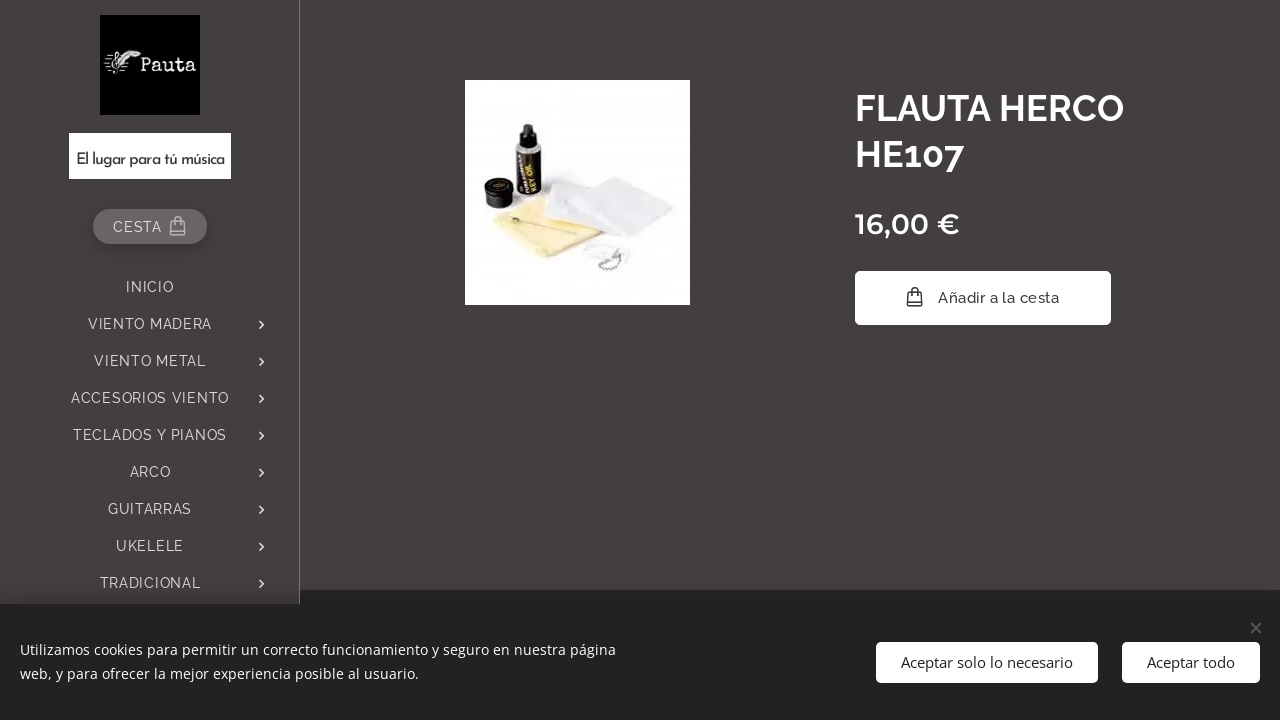

--- FILE ---
content_type: text/html; charset=UTF-8
request_url: https://www.pautamusica.com/p/flauta-herco-he107/
body_size: 21168
content:
<!DOCTYPE html>
<html class="no-js" prefix="og: https://ogp.me/ns#" lang="es">
<head><link rel="preconnect" href="https://duyn491kcolsw.cloudfront.net" crossorigin><link rel="preconnect" href="https://fonts.gstatic.com" crossorigin><meta charset="utf-8"><link rel="shortcut icon" href="https://3e706494ea.clvaw-cdnwnd.com/97e21866dced2716c87698d5b7da160c/200002928-c5ee4c5ee6/letra%20P.jpeg?ph=3e706494ea"><link rel="apple-touch-icon" href="https://3e706494ea.clvaw-cdnwnd.com/97e21866dced2716c87698d5b7da160c/200002928-c5ee4c5ee6/letra%20P.jpeg?ph=3e706494ea"><link rel="icon" href="https://3e706494ea.clvaw-cdnwnd.com/97e21866dced2716c87698d5b7da160c/200002928-c5ee4c5ee6/letra%20P.jpeg?ph=3e706494ea">
    <meta http-equiv="X-UA-Compatible" content="IE=edge">
    <title>FLAUTA HERCO HE107 :: Pautamusica Tienda de música</title>
    <meta name="viewport" content="width=device-width,initial-scale=1">
    <meta name="msapplication-tap-highlight" content="no">
    
    <link href="https://duyn491kcolsw.cloudfront.net/files/0r/0rk/0rklmm.css?ph=3e706494ea" media="print" rel="stylesheet">
    <link href="https://duyn491kcolsw.cloudfront.net/files/2e/2e5/2e5qgh.css?ph=3e706494ea" media="screen and (min-width:100000em)" rel="stylesheet" data-type="cq" disabled>
    <link rel="stylesheet" href="https://duyn491kcolsw.cloudfront.net/files/45/45b/45boco.css?ph=3e706494ea"><link rel="stylesheet" href="https://duyn491kcolsw.cloudfront.net/files/4e/4er/4ersdq.css?ph=3e706494ea" media="screen and (min-width:37.5em)"><link rel="stylesheet" href="https://duyn491kcolsw.cloudfront.net/files/2v/2vp/2vpyx8.css?ph=3e706494ea" data-wnd_color_scheme_file=""><link rel="stylesheet" href="https://duyn491kcolsw.cloudfront.net/files/34/34q/34qmjb.css?ph=3e706494ea" data-wnd_color_scheme_desktop_file="" media="screen and (min-width:37.5em)" disabled=""><link rel="stylesheet" href="https://duyn491kcolsw.cloudfront.net/files/3e/3e6/3e64vr.css?ph=3e706494ea" data-wnd_additive_color_file=""><link rel="stylesheet" href="https://duyn491kcolsw.cloudfront.net/files/1b/1b1/1b1pns.css?ph=3e706494ea" data-wnd_typography_file=""><link rel="stylesheet" href="https://duyn491kcolsw.cloudfront.net/files/3z/3zn/3zn0c1.css?ph=3e706494ea" data-wnd_typography_desktop_file="" media="screen and (min-width:37.5em)" disabled=""><script>(()=>{let e=!1;const t=()=>{if(!e&&window.innerWidth>=600){for(let e=0,t=document.querySelectorAll('head > link[href*="css"][media="screen and (min-width:37.5em)"]');e<t.length;e++)t[e].removeAttribute("disabled");e=!0}};t(),window.addEventListener("resize",t),"container"in document.documentElement.style||fetch(document.querySelector('head > link[data-type="cq"]').getAttribute("href")).then((e=>{e.text().then((e=>{const t=document.createElement("style");document.head.appendChild(t),t.appendChild(document.createTextNode(e)),import("https://duyn491kcolsw.cloudfront.net/client/js.polyfill/container-query-polyfill.modern.js").then((()=>{let e=setInterval((function(){document.body&&(document.body.classList.add("cq-polyfill-loaded"),clearInterval(e))}),100)}))}))}))})()</script>
<link rel="preload stylesheet" href="https://duyn491kcolsw.cloudfront.net/files/2m/2m8/2m8msc.css?ph=3e706494ea" as="style"><meta name="description" content=""><meta name="keywords" content=""><meta name="generator" content="Webnode 2"><meta name="apple-mobile-web-app-capable" content="no"><meta name="apple-mobile-web-app-status-bar-style" content="black"><meta name="format-detection" content="telephone=no"><meta name="google-site-verification" content="UlbqmblQAPrRrZWg7XNnv8IP4Nz
<script src="https://apps.elfsight.com/p/platform.js" defer></script>
<div class="elfsight-app-cbbcd3c8-bc95-44db-81b6-14dec429b0f7"></div>


<meta property="og:url" content="https://pautamusica.com/p/flauta-herco-he107/"><meta property="og:title" content="FLAUTA HERCO HE107 :: Pautamusica Tienda de música"><meta property="og:type" content="article"><meta property="og:site_name" content="Pautamusica Tienda de música"><meta property="og:image" content="https://3e706494ea.clvaw-cdnwnd.com/97e21866dced2716c87698d5b7da160c/200001353-54e4a54e4d/700/ESCOBILLA-15.jpg?ph=3e706494ea"><meta name="robots" content="index,follow"><link rel="canonical" href="https://www.pautamusica.com/p/flauta-herco-he107/"><script>window.checkAndChangeSvgColor=function(c){try{var a=document.getElementById(c);if(a){c=[["border","borderColor"],["outline","outlineColor"],["color","color"]];for(var h,b,d,f=[],e=0,m=c.length;e<m;e++)if(h=window.getComputedStyle(a)[c[e][1]].replace(/\s/g,"").match(/^rgb[a]?\(([0-9]{1,3}),([0-9]{1,3}),([0-9]{1,3})/i)){b="";for(var g=1;3>=g;g++)b+=("0"+parseInt(h[g],10).toString(16)).slice(-2);"0"===b.charAt(0)&&(d=parseInt(b.substr(0,2),16),d=Math.max(16,d),b=d.toString(16)+b.slice(-4));f.push(c[e][0]+"="+b)}if(f.length){var k=a.getAttribute("data-src"),l=k+(0>k.indexOf("?")?"?":"&")+f.join("&");a.src!=l&&(a.src=l,a.outerHTML=a.outerHTML)}}}catch(n){}};</script></head>
<body class="l wt-product ac-h ac-n l-sidebar l-d-none b-btn-r b-btn-s-l b-btn-dn b-btn-bw-1 img-d-n img-t-o img-h-z line-solid b-e-ds lbox-l c-s-n   wnd-fe   wnd-eshop"><noscript>
				<iframe
				 src="https://www.googletagmanager.com/ns.html?id=GTM-542MMSL"
				 height="0"
				 width="0"
				 style="display:none;visibility:hidden"
				 >
				 </iframe>
			</noscript>

<div class="wnd-page l-page cs-gray ac-cyan t-t-fs-s t-t-fw-m t-t-sp-n t-t-d-n t-s-fs-s t-s-fw-s t-s-sp-n t-s-d-n t-p-fs-s t-p-fw-m t-p-sp-n t-h-fs-s t-h-fw-s t-h-sp-n t-bq-fs-s t-bq-fw-s t-bq-sp-n t-bq-d-l t-btn-fw-l t-nav-fw-l t-pd-fw-s t-nav-tt-u">
    <div class="l-w t cf t-01">
        <div class="l-bg cf">
            <div class="s-bg-l">
                
                
            </div>
        </div>
        <header class="l-h cf">
            <div class="sw cf">
	<div class="sw-c cf"><section data-space="reset" class="s s-hn s-hn-sidebar wnd-mt-sidebar menu-default logo-sidebar sc-m wnd-background-solid  hm-hidden wnd-nav-border wnd-nav-sticky">
	<div class="s-w">
		<div class="s-o">
			<div class="s-bg">
                <div class="s-bg-l" style="background-color:#443F3F">
                    
                    
                </div>
			</div>
			<div class="h-w h-f wnd-fixed">
				<div class="s-i">
					<div class="n-l">
						<div class="s-c menu-nav">
							<div class="logo-block">
								<div class="b b-l logo logo-bg logo-wb brandon-grotesque wnd-logo-with-text wnd-iar-1-1 logo-32 b-ls-l" id="wnd_LogoBlock_696944" data-wnd_mvc_type="wnd.fe.LogoBlock">
	<div class="b-l-c logo-content">
		<a class="b-l-link logo-link" href="/home/">

			<div class="b-l-image logo-image">
				<div class="b-l-image-w logo-image-cell">
                    <picture><source type="image/webp" srcset="https://3e706494ea.clvaw-cdnwnd.com/97e21866dced2716c87698d5b7da160c/200002754-7d5247d527/450/1200%20jpg%20negro.webp?ph=3e706494ea 450w, https://3e706494ea.clvaw-cdnwnd.com/97e21866dced2716c87698d5b7da160c/200002754-7d5247d527/700/1200%20jpg%20negro.webp?ph=3e706494ea 500w, https://3e706494ea.clvaw-cdnwnd.com/97e21866dced2716c87698d5b7da160c/200002754-7d5247d527/1200%20jpg%20negro.webp?ph=3e706494ea 500w" sizes="(min-width: 600px) 450px, (min-width: 360px) calc(100vw * 0.8), 100vw" ><img src="https://3e706494ea.clvaw-cdnwnd.com/97e21866dced2716c87698d5b7da160c/200000142-871b7871b8/1200%20jpg%20negro.jpg?ph=3e706494ea" alt="" width="500" height="500" class="wnd-logo-img" ></picture>
				</div>
			</div>

			

			<div class="b-l-br logo-br"></div>

			<div class="b-l-text logo-text-wrapper">
				<div class="b-l-text-w logo-text">
					<span class="b-l-text-c logo-text-cell"><font class="wnd-font-size-50">El lugar para tú música</font></span>
				</div>
			</div>

		</a>
	</div>
</div>
							</div>

                            <div class="nav-wrapper">

                                <div class="cart-block">
                                    <div class="cart cf">
	<div class="cart-content">
		<a href="/cart/">
			<div class="cart-content-link">
				<div class="cart-text"><span>Cesta</span></div>
				<div class="cart-piece-count" data-count="0" data-wnd_cart_part="count">0</div>
				<div class="cart-piece-text" data-wnd_cart_part="text"></div>
				<div class="cart-price" data-wnd_cart_part="price">0,00 €</div>
			</div>
		</a>
	</div>
</div>
                                </div>

                                

                                <div id="menu-mobile">
                                    <a href="#" id="menu-submit"><span></span>Menú</a>
                                </div>

                                <div id="menu-block">
                                    <nav id="menu" data-type="vertical"><div class="menu-font menu-wrapper">
	<a href="#" class="menu-close" rel="nofollow" title="Close Menu"></a>
	<ul role="menubar" aria-label="Menú" class="level-1">
		<li role="none" class="wnd-homepage">
			<a class="menu-item" role="menuitem" href="/home/"><span class="menu-item-text">inicio</span></a>
			
		</li><li role="none" class="wnd-with-submenu">
			<a class="menu-item" role="menuitem" href="/viento-madera/"><span class="menu-item-text">VIENTO MADERA</span></a>
			<ul role="menubar" aria-label="Menú" class="level-2">
		<li role="none">
			<a class="menu-item" role="menuitem" href="/clarinete/"><span class="menu-item-text">CLARINETE</span></a>
			
		</li><li role="none">
			<a class="menu-item" role="menuitem" href="/flauta/"><span class="menu-item-text">FLAUTA</span></a>
			
		</li><li role="none">
			<a class="menu-item" role="menuitem" href="/flautin/"><span class="menu-item-text">FLAUTIN</span></a>
			
		</li><li role="none">
			<a class="menu-item" role="menuitem" href="/saxofon-alto/"><span class="menu-item-text">SAXOFON ALTO</span></a>
			
		</li><li role="none">
			<a class="menu-item" role="menuitem" href="/saxofon-tenor/"><span class="menu-item-text">SAXOFON TENOR</span></a>
			
		</li><li role="none">
			<a class="menu-item" role="menuitem" href="/saxofon-soprano/"><span class="menu-item-text">SAXOFON SOPRANO</span></a>
			
		</li>
	</ul>
		</li><li role="none" class="wnd-with-submenu">
			<a class="menu-item" role="menuitem" href="/prueba/"><span class="menu-item-text">VIENTO METAL</span></a>
			<ul role="menubar" aria-label="Menú" class="level-2">
		<li role="none">
			<a class="menu-item" role="menuitem" href="/corneta/"><span class="menu-item-text">CORNETA</span></a>
			
		</li><li role="none">
			<a class="menu-item" role="menuitem" href="/trombon/"><span class="menu-item-text">TROMBON</span></a>
			
		</li><li role="none">
			<a class="menu-item" role="menuitem" href="/trompeta/"><span class="menu-item-text">TROMPETA</span></a>
			
		</li>
	</ul>
		</li><li role="none" class="wnd-with-submenu">
			<a class="menu-item" role="menuitem" href="/accesorios-viento/"><span class="menu-item-text">ACCESORIOS VIENTO</span></a>
			<ul role="menubar" aria-label="Menú" class="level-2">
		<li role="none" class="wnd-with-submenu">
			<a class="menu-item" role="menuitem" href="/abrazaderas-boquilleros2/"><span class="menu-item-text">ABRAZAD.-BOQUILLERO</span></a>
			<ul role="menubar" aria-label="Menú" class="level-3">
		<li role="none">
			<a class="menu-item" role="menuitem" href="/abrazaderas-alto/"><span class="menu-item-text">ABRAZADER. ALTO</span></a>
			
		</li><li role="none">
			<a class="menu-item" role="menuitem" href="/abrazaderas-tenor/"><span class="menu-item-text">ABRAZADER. TENOR</span></a>
			
		</li><li role="none">
			<a class="menu-item" role="menuitem" href="/abrazaderas-soprano/"><span class="menu-item-text">ABRAZADER. SOPRANO</span></a>
			
		</li><li role="none">
			<a class="menu-item" role="menuitem" href="/abrazaderas-boquilleros5/"><span class="menu-item-text">ABRAZADER. BARITONO</span></a>
			
		</li><li role="none">
			<a class="menu-item" role="menuitem" href="/abrazaderas-clarinete/"><span class="menu-item-text">ABRAZADER. CLARINETE</span></a>
			
		</li><li role="none">
			<a class="menu-item" role="menuitem" href="/abrazaderas-requinto/"><span class="menu-item-text">ABRAZADER. REQUINTO</span></a>
			
		</li><li role="none">
			<a class="menu-item" role="menuitem" href="/abrazader-bajo/"><span class="menu-item-text">ABRAZADER. BAJO</span></a>
			
		</li>
	</ul>
		</li><li role="none">
			<a class="menu-item" role="menuitem" href="/aceites-y-grasas/"><span class="menu-item-text">ACEITES Y GRASAS</span></a>
			
		</li><li role="none">
			<a class="menu-item" role="menuitem" href="/apoyapulgar/"><span class="menu-item-text">APOYAPULGAR</span></a>
			
		</li><li role="none">
			<a class="menu-item" role="menuitem" href="/atriles/"><span class="menu-item-text">ATRILES</span></a>
			
		</li><li role="none">
			<a class="menu-item" role="menuitem" href="/barriletes/"><span class="menu-item-text">BARRILETES</span></a>
			
		</li><li role="none" class="wnd-with-submenu">
			<a class="menu-item" role="menuitem" href="/boquillas/"><span class="menu-item-text">BOQUILLAS</span></a>
			<ul role="menubar" aria-label="Menú" class="level-3">
		<li role="none">
			<a class="menu-item" role="menuitem" href="/boquillas-clarinete/"><span class="menu-item-text">BOQUILLAS CLARINETE</span></a>
			
		</li><li role="none">
			<a class="menu-item" role="menuitem" href="/boquillas-clarinete-bajo/"><span class="menu-item-text">CLARINETE BAJO</span></a>
			
		</li><li role="none">
			<a class="menu-item" role="menuitem" href="/boquillas-saxofon/"><span class="menu-item-text">BOQUILLAS ALTO</span></a>
			
		</li><li role="none">
			<a class="menu-item" role="menuitem" href="/boquillas-tenor/"><span class="menu-item-text">BOQUILLAS TENOR</span></a>
			
		</li><li role="none">
			<a class="menu-item" role="menuitem" href="/boquillas-soprano/"><span class="menu-item-text">BOQUILLA SOPRANO</span></a>
			
		</li><li role="none">
			<a class="menu-item" role="menuitem" href="/boquillas-trompeta/"><span class="menu-item-text">BOQUILLA TROMPETA</span></a>
			
		</li><li role="none">
			<a class="menu-item" role="menuitem" href="/boquillas-trompa/"><span class="menu-item-text">BOQUILLA TROMPA</span></a>
			
		</li>
	</ul>
		</li><li role="none">
			<a class="menu-item" role="menuitem" href="/campanas/"><span class="menu-item-text">CAMPANAS</span></a>
			
		</li><li role="none" class="wnd-with-submenu">
			<a class="menu-item" role="menuitem" href="/canas-saxo-alto/"><span class="menu-item-text">CAÑAS </span></a>
			<ul role="menubar" aria-label="Menú" class="level-3">
		<li role="none">
			<a class="menu-item" role="menuitem" href="/canas-saxo-alto2/"><span class="menu-item-text">CAÑAS SAXO ALTO</span></a>
			
		</li><li role="none">
			<a class="menu-item" role="menuitem" href="/canas-saxo-tenor/"><span class="menu-item-text">CAÑAS SAXO TENOR</span></a>
			
		</li><li role="none">
			<a class="menu-item" role="menuitem" href="/canas-saxo-baritono/"><span class="menu-item-text">CAÑAS SAXO BARITONO</span></a>
			
		</li><li role="none">
			<a class="menu-item" role="menuitem" href="/canas-clarinete/"><span class="menu-item-text">CAÑAS CLARINETE</span></a>
			
		</li><li role="none">
			<a class="menu-item" role="menuitem" href="/canas-requinto/"><span class="menu-item-text">CAÑAS REQUINTO</span></a>
			
		</li><li role="none">
			<a class="menu-item" role="menuitem" href="/canas-clarinete-bajo/"><span class="menu-item-text">CAÑAS CLAR. BAJO</span></a>
			
		</li>
	</ul>
		</li><li role="none">
			<a class="menu-item" role="menuitem" href="/compensadores/"><span class="menu-item-text">COMPENSADORES</span></a>
			
		</li><li role="none">
			<a class="menu-item" role="menuitem" href="/correas-y-arnes/"><span class="menu-item-text">CORREAS Y ARNES</span></a>
			
		</li><li role="none">
			<a class="menu-item" role="menuitem" href="/espirometros/"><span class="menu-item-text">ESPIROMETROS</span></a>
			
		</li><li role="none" class="wnd-with-submenu">
			<a class="menu-item" role="menuitem" href="/estuches-varios/"><span class="menu-item-text">ESTUCHES </span></a>
			<ul role="menubar" aria-label="Menú" class="level-3">
		<li role="none">
			<a class="menu-item" role="menuitem" href="/estuches-clarinete/"><span class="menu-item-text">ESTUCHES CLARINETE</span></a>
			
		</li><li role="none">
			<a class="menu-item" role="menuitem" href="/estuche-flauta/"><span class="menu-item-text">ESTUCHE FLAUTA</span></a>
			
		</li><li role="none">
			<a class="menu-item" role="menuitem" href="/estuches-saxofon/"><span class="menu-item-text">ESTUCHES SAXOFON</span></a>
			
		</li><li role="none">
			<a class="menu-item" role="menuitem" href="/estuches-trompa/"><span class="menu-item-text">ESTUCHES TROMPA</span></a>
			
		</li><li role="none">
			<a class="menu-item" role="menuitem" href="/estuche-trompeta/"><span class="menu-item-text">ESTUCHE TROMPETA</span></a>
			
		</li><li role="none">
			<a class="menu-item" role="menuitem" href="/estuche-trombon/"><span class="menu-item-text">ESTUCHE TROMBON</span></a>
			
		</li>
	</ul>
		</li><li role="none">
			<a class="menu-item" role="menuitem" href="/funda-boquillas/"><span class="menu-item-text">FUNDA BOQUILLAS</span></a>
			
		</li><li role="none">
			<a class="menu-item" role="menuitem" href="/guardacanas/"><span class="menu-item-text">GUARDACAÑAS</span></a>
			
		</li><li role="none" class="wnd-with-submenu">
			<a class="menu-item" role="menuitem" href="/limpiadores/"><span class="menu-item-text">LIMPIADORES</span></a>
			<ul role="menubar" aria-label="Menú" class="level-3">
		<li role="none">
			<a class="menu-item" role="menuitem" href="/panos-y-escobillas/"><span class="menu-item-text">PAÑOS Y ESCOBILLAS</span></a>
			
		</li><li role="none">
			<a class="menu-item" role="menuitem" href="/kit-limpieza/"><span class="menu-item-text">KIT LIMPIEZA</span></a>
			
		</li>
	</ul>
		</li><li role="none" class="wnd-with-submenu">
			<a class="menu-item" role="menuitem" href="/metronomos/"><span class="menu-item-text">METRONOMO-AFINADOR</span></a>
			<ul role="menubar" aria-label="Menú" class="level-3">
		<li role="none">
			<a class="menu-item" role="menuitem" href="/metronomo-afinador/"><span class="menu-item-text">AFINADORES</span></a>
			
		</li><li role="none">
			<a class="menu-item" role="menuitem" href="/metronomos2/"><span class="menu-item-text">METRONOMOS</span></a>
			
		</li><li role="none">
			<a class="menu-item" role="menuitem" href="/metron-afinador/"><span class="menu-item-text">METRON.-AFINADOR</span></a>
			
		</li>
	</ul>
		</li><li role="none">
			<a class="menu-item" role="menuitem" href="/soportes-viento/"><span class="menu-item-text">SOPORTES VIENTO</span></a>
			
		</li><li role="none" class="wnd-with-submenu">
			<a class="menu-item" role="menuitem" href="/sordinas/"><span class="menu-item-text">SORDINAS</span></a>
			<ul role="menubar" aria-label="Menú" class="level-3">
		<li role="none">
			<a class="menu-item" role="menuitem" href="/sordina-trompeta/"><span class="menu-item-text">SORDINA TROMPETA</span></a>
			
		</li><li role="none">
			<a class="menu-item" role="menuitem" href="/sordina-trombon/"><span class="menu-item-text">SORDINA TROMBON</span></a>
			
		</li>
	</ul>
		</li>
	</ul>
		</li><li role="none" class="wnd-with-submenu">
			<a class="menu-item" role="menuitem" href="/teclados2/"><span class="menu-item-text">TECLADOS Y PIANOS</span></a>
			<ul role="menubar" aria-label="Menú" class="level-2">
		<li role="none">
			<a class="menu-item" role="menuitem" href="/piano-digital/"><span class="menu-item-text">PIANO DIGITAL</span></a>
			
		</li><li role="none">
			<a class="menu-item" role="menuitem" href="/teclados/"><span class="menu-item-text">TECLADOS</span></a>
			
		</li><li role="none" class="wnd-with-submenu">
			<a class="menu-item" role="menuitem" href="/accesorios-piano/"><span class="menu-item-text">ACCESORIOS PIANO</span></a>
			<ul role="menubar" aria-label="Menú" class="level-3">
		<li role="none">
			<a class="menu-item" role="menuitem" href="/asientos/"><span class="menu-item-text">ASIENTOS</span></a>
			
		</li><li role="none">
			<a class="menu-item" role="menuitem" href="/pedales/"><span class="menu-item-text">PEDALES</span></a>
			
		</li><li role="none">
			<a class="menu-item" role="menuitem" href="/soportes-teclado/"><span class="menu-item-text">SOPORTES TECLADO</span></a>
			
		</li>
	</ul>
		</li>
	</ul>
		</li><li role="none" class="wnd-with-submenu">
			<a class="menu-item" role="menuitem" href="/trabajos/"><span class="menu-item-text">ARCO</span></a>
			<ul role="menubar" aria-label="Menú" class="level-2">
		<li role="none">
			<a class="menu-item" role="menuitem" href="/violin/"><span class="menu-item-text">VIOLIN</span></a>
			
		</li><li role="none">
			<a class="menu-item" role="menuitem" href="/viola2/"><span class="menu-item-text">VIOLA</span></a>
			
		</li><li role="none">
			<a class="menu-item" role="menuitem" href="/cello/"><span class="menu-item-text">CELLO</span></a>
			
		</li><li role="none" class="wnd-with-submenu">
			<a class="menu-item" role="menuitem" href="/accesorios-arco2/"><span class="menu-item-text">ACCESORIOS ARCO</span></a>
			<ul role="menubar" aria-label="Menú" class="level-3">
		<li role="none">
			<a class="menu-item" role="menuitem" href="/almohadillas/"><span class="menu-item-text">ALMOHADILLAS</span></a>
			
		</li><li role="none">
			<a class="menu-item" role="menuitem" href="/barbadas/"><span class="menu-item-text">BARBADAS</span></a>
			
		</li><li role="none" class="wnd-with-submenu">
			<a class="menu-item" role="menuitem" href="/cuerdas2/"><span class="menu-item-text">CUERDAS</span></a>
			<ul role="menubar" aria-label="Menú" class="level-3 level-max">
		<li role="none">
			<a class="menu-item" role="menuitem" href="/cuerdas-violin/"><span class="menu-item-text">CUERDAS VIOLIN</span></a>
			
		</li><li role="none">
			<a class="menu-item" role="menuitem" href="/cuerdas-viola/"><span class="menu-item-text">CUERDAS VIOLA</span></a>
			
		</li><li role="none">
			<a class="menu-item" role="menuitem" href="/cuerdas-cello/"><span class="menu-item-text">CUERDAS CELLO</span></a>
			
		</li>
	</ul>
		</li><li role="none">
			<a class="menu-item" role="menuitem" href="/resina/"><span class="menu-item-text">RESINA</span></a>
			
		</li><li role="none">
			<a class="menu-item" role="menuitem" href="/sordinas-cuerda/"><span class="menu-item-text">SORDINAS CUERDA</span></a>
			
		</li>
	</ul>
		</li>
	</ul>
		</li><li role="none" class="wnd-with-submenu">
			<a class="menu-item" role="menuitem" href="/guitarra/"><span class="menu-item-text">GUITARRAS</span></a>
			<ul role="menubar" aria-label="Menú" class="level-2">
		<li role="none">
			<a class="menu-item" role="menuitem" href="/guitarra-clasica/"><span class="menu-item-text">GUITARRA CLASICA</span></a>
			
		</li><li role="none">
			<a class="menu-item" role="menuitem" href="/gutarra-acustica/"><span class="menu-item-text">GUITARRA ACUSTICA</span></a>
			
		</li><li role="none">
			<a class="menu-item" role="menuitem" href="/guitarra-electrica/"><span class="menu-item-text">GUITARRA ELECTRICA</span></a>
			
		</li><li role="none" class="wnd-with-submenu">
			<a class="menu-item" role="menuitem" href="/accesorios-guitarra2/"><span class="menu-item-text">ACCESORIOS GUITARRA</span></a>
			<ul role="menubar" aria-label="Menú" class="level-3">
		<li role="none">
			<a class="menu-item" role="menuitem" href="/amplificadores/"><span class="menu-item-text">AMPLIFICADORES</span></a>
			
		</li><li role="none">
			<a class="menu-item" role="menuitem" href="/correas2/"><span class="menu-item-text">CORREAS</span></a>
			
		</li><li role="none">
			<a class="menu-item" role="menuitem" href="/cuerdas-guitarra/"><span class="menu-item-text">CUERDAS GUITARRA</span></a>
			
		</li><li role="none">
			<a class="menu-item" role="menuitem" href="/fundas-guitarra/"><span class="menu-item-text">FUNDAS GUITARRA</span></a>
			
		</li><li role="none">
			<a class="menu-item" role="menuitem" href="/guitarra-varios/"><span class="menu-item-text">GUITARRA VARIOS</span></a>
			
		</li>
	</ul>
		</li>
	</ul>
		</li><li role="none" class="wnd-with-submenu">
			<a class="menu-item" role="menuitem" href="/soprano/"><span class="menu-item-text">UKELELE</span></a>
			<ul role="menubar" aria-label="Menú" class="level-2">
		<li role="none">
			<a class="menu-item" role="menuitem" href="/soprano2/"><span class="menu-item-text">SOPRANO</span></a>
			
		</li><li role="none">
			<a class="menu-item" role="menuitem" href="/concierto/"><span class="menu-item-text">CONCIERTO</span></a>
			
		</li><li role="none">
			<a class="menu-item" role="menuitem" href="/tenor/"><span class="menu-item-text">TENOR</span></a>
			
		</li>
	</ul>
		</li><li role="none" class="wnd-with-submenu">
			<a class="menu-item" role="menuitem" href="/tradicional2/"><span class="menu-item-text">TRADICIONAL</span></a>
			<ul role="menubar" aria-label="Menú" class="level-2">
		<li role="none">
			<a class="menu-item" role="menuitem" href="/panderetas/"><span class="menu-item-text">PANDERETAS</span></a>
			
		</li><li role="none">
			<a class="menu-item" role="menuitem" href="/funda-pandereta/"><span class="menu-item-text">FUNDA PANDERETA</span></a>
			
		</li><li role="none">
			<a class="menu-item" role="menuitem" href="/tamboril/"><span class="menu-item-text">TAMBORIL</span></a>
			
		</li><li role="none">
			<a class="menu-item" role="menuitem" href="/accesorios-tradic/"><span class="menu-item-text">ACCESORIOS TRADIC.</span></a>
			
		</li>
	</ul>
		</li><li role="none">
			<a class="menu-item" role="menuitem" href="/escolar-orff/"><span class="menu-item-text">ESCOLAR-ORFF</span></a>
			
		</li><li role="none" class="wnd-with-submenu">
			<a class="menu-item" role="menuitem" href="/baterias/"><span class="menu-item-text">BATERIAS</span></a>
			<ul role="menubar" aria-label="Menú" class="level-2">
		<li role="none">
			<a class="menu-item" role="menuitem" href="/baterias-acusticas/"><span class="menu-item-text">BATERIAS ACUSTICAS</span></a>
			
		</li><li role="none">
			<a class="menu-item" role="menuitem" href="/baterias-electronicas/"><span class="menu-item-text">BATERIAS ELECTRONICAS</span></a>
			
		</li>
	</ul>
		</li><li role="none">
			<a class="menu-item" role="menuitem" href="/contacto/"><span class="menu-item-text">Contacto y Horario</span></a>
			
		</li>
	</ul>
	<span class="more-text">Más</span>
</div></nav>
                                    <div class="scrollup"></div>
                                    <div class="scrolldown"></div>
                                </div>

                            </div>
						</div>
					</div>
				</div>
			</div>
		</div>
	</div>
</section></div>
</div>
        </header>
        <main class="l-m cf">
            <div class="sw cf">
	<div class="sw-c cf"><section class="s s-hm s-hm-hidden wnd-h-hidden cf sc-w"></section><section data-space="true" class="s s-ed cf sc-m wnd-background-solid  wnd-w-narrow wnd-s-normal wnd-h-auto">
	<div class="s-w cf">
		<div class="s-o s-fs cf">
			<div class="s-bg cf">
                <div class="s-bg-l" style="background-color:#443F3F">
                    
                    
                </div>
			</div>
			<div class="s-c s-fs cf">
				<div class="b-e b-e-d b b-s cf" data-wnd_product_item="200001598" data-wnd_product_data="{&quot;id&quot;:200001598,&quot;name&quot;:&quot;FLAUTA HERCO HE107&quot;,&quot;image&quot;:[&quot;https:\/\/3e706494ea.clvaw-cdnwnd.com\/97e21866dced2716c87698d5b7da160c\/200001353-54e4a54e4d\/450\/ESCOBILLA-15.jpg?ph=3e706494ea&quot;,&quot;https:\/\/3e706494ea.clvaw-cdnwnd.com\/97e21866dced2716c87698d5b7da160c\/200001353-54e4a54e4d\/ESCOBILLA-15.jpg?ph=3e706494ea&quot;],&quot;detail_url&quot;:&quot;\/p\/flauta-herco-he107\/&quot;,&quot;category&quot;:&quot;KIT LIMPIEZA&quot;,&quot;list_position&quot;:0,&quot;price&quot;:16,&quot;comparative_price&quot;:0,&quot;out_of_stock&quot;:false,&quot;availability&quot;:&quot;DO_NOT_SHOW&quot;,&quot;variants&quot;:[],&quot;variants_active&quot;:false}" data-wnd-price-info-template="&lt;span class=&quot;prd-price-info&quot;&gt;&lt;span class=&quot;prd-price-info-c&quot;&gt;{value}&lt;/span&gt;&lt;/span&gt;">
    <form class="cf" action="" method="post" data-wnd_sys_form="add-to-cart">

        <div class="b-e-d-head b-e-d-right">
            <h1 class="b-e-d-title cf"><span class="prd-title">
	<span class="prd-title-c">FLAUTA HERCO HE107</span>
</span></h1>
        </div>

        <div class="b-e-d-ribbons cf">
            <span class="prd-label prd-out-of-stock">
	<span class="prd-label-c prd-out-of-stock-c"></span>
</span>
            <span class="prd-label">
	<span class="prd-label-c">EN STOCK</span>
</span>
        </div>

        <div class="b-e-d-gal b-e-d-left">
            <div class="prd-gal cf" id="wnd_ProductGalleryBlock_627106918" data-slideshow="false">
	<div class="prd-gal-c cf">
		<ul class="prd-gal-list cf">
			<li class="prd-gal-photo wnd-orientation-square">
				<a class="prd-gal-link litebox" data-litebox-group="gallery" data-litebox-text="" href="https://3e706494ea.clvaw-cdnwnd.com/97e21866dced2716c87698d5b7da160c/200001353-54e4a54e4d/ESCOBILLA-15.jpg?ph=3e706494ea" width="225" height="225">
					<div class="prd-gal-img cf">
						<div class="prd-gal-img-pos">
                            <picture><source type="image/webp" srcset="https://3e706494ea.clvaw-cdnwnd.com/97e21866dced2716c87698d5b7da160c/200002049-d8f22d8f25/450/ESCOBILLA-15.webp?ph=3e706494ea 225w, https://3e706494ea.clvaw-cdnwnd.com/97e21866dced2716c87698d5b7da160c/200002049-d8f22d8f25/700/ESCOBILLA-15.webp?ph=3e706494ea 225w, https://3e706494ea.clvaw-cdnwnd.com/97e21866dced2716c87698d5b7da160c/200002049-d8f22d8f25/ESCOBILLA-15.webp?ph=3e706494ea 225w" sizes="(min-width: 768px) 60vw, 100vw" ><img src="https://3e706494ea.clvaw-cdnwnd.com/97e21866dced2716c87698d5b7da160c/200001353-54e4a54e4d/ESCOBILLA-15.jpg?ph=3e706494ea" alt="" width="225" height="225" loading="lazy" ></picture>
						</div>
					</div>
					<div class="prd-gal-title cf"><span></span></div>
				</a>
			</li>
		</ul>
	</div>

	<div class="prd-gal-nav dots cf">
		<div class="prd-gal-nav-arrow-prev prd-gal-nav-arrow">
			<div class="prd-gal-nav-arrow-submit"></div>
		</div>

		<div class="prd-gal-nav-c dots-content cf"></div>

		<div class="prd-gal-nav-arrow-next prd-gal-nav-arrow">
			<div class="prd-gal-nav-arrow-submit"></div>
		</div>
	</div>

	
</div>
        </div>

        <div class="b-e-d-c b-e-d-right">
            <div class="b-text text prd-text">
	<div class="prd-text-c"></div>
</div>
            
            <div class="b-e-d-price cf">
                <span class="prd-price">
	<span class="prd-price-pref-text wnd-product-prefix-text"></span><span class="prd-price-pref"></span><span class="prd-price-c wnd-product-price">16,00</span><span class="prd-price-suf">&nbsp;€</span><span class="prd-price-suf-text wnd-product-suffix-text"></span>
</span>
                <span class="prd-price prd-price-com wnd-product-comparative-price-area wnd-empty" style="display:none">
	<span class="prd-price-pref"></span><span class="prd-price-c wnd-product-comparative-price-content">0,00</span><span class="prd-price-suf">&nbsp;€</span>
</span>
            </div>
            <div class="b-e-d-price b-e-d-price-info" data-wnd-identifier="wnd-price-info-container">
                
                
                
                
                
            </div>
            <div class="b-e-d-stock b-e-d-stock-info" data-wnd-identifier="wnd-stock-info-container">
                <span class="prd-stock-info" data-wnd-identifier="wnd-stock-info">
    <span class="wt-bold"></span>
</span>
            </div>

            <div class="b-e-d-submit cf">
                <div class="prd-crt b-btn b-btn-3 b-btn-atc b-btn-i-left b-btn-i-atc wnd-fixed cf">
                    <button class="b-btn-l b-btn-fixed" type="submit" name="send" value="wnd_ProductDetailFormBlock_628481431" disabled data-wnd_add_to_cart_button>
                        <span class="b-btn-t">Añadir a la cesta</span>
                        <span class="b-btn-a-l">
							<span class="loader"></span>
						</span>
                        <span class="b-btn-a-a">
							<span class="checked"></span>
							Añadido a la cesta
						</span>
                        <span class="b-btn-ofs">Agotado</span>
                    </button>
                </div>
            </div>
        </div>

        <input type="hidden" name="id" value="200001598">

    </form>
</div>
				<div class="ez cf wnd-no-cols">
	<div class="ez-c"></div>
</div>
			</div>
		</div>
	</div>
</section></div>
</div>
        </main>
        <footer class="l-f cf">
            <div class="sw cf">
	<div class="sw-c cf"><section data-wn-border-element="s-f-border" class="s s-f s-f-basic s-f-simple sc-w   wnd-w-narrow wnd-s-normal">
	<div class="s-w">
		<div class="s-o">
			<div class="s-bg">
                <div class="s-bg-l">
                    
                    
                </div>
			</div>
			<div class="s-c s-f-l-w s-f-border">
				<div class="s-f-l b-s b-s-t0 b-s-b0">
					<div class="s-f-l-c s-f-l-c-first">
						<div class="s-f-cr"><span class="it b link">
	<span class="it-c"><p>P<a href="/politica-de-privacidad/" target="">olítica de Privacidad</a><br></p></span>
</span></div>
						<div class="s-f-sf">
                            <span class="sf b">
<span class="sf-content sf-c link"><p><a href="/aviso-legal/" target="">Aviso Legal</a><br></p></span>
</span>
                            <span class="sf-cbr link">
    <a href="#" rel="nofollow">Cookies</a>
</span>
                            
                            
                            
                        </div>
					</div>
					<div class="s-f-l-c s-f-l-c-last">
						<div class="s-f-lang lang-select cf">
	
</div>
					</div>
                    <div class="s-f-l-c s-f-l-c-currency">
                        <div class="s-f-ccy ccy-select cf">
	
</div>
                    </div>
				</div>
			</div>
		</div>
	</div>
</section></div>
</div>
        </footer>
    </div>
    
</div>
<section class="cb cb-dark" id="cookiebar" style="display:none;" id="cookiebar" style="display:none;">
	<div class="cb-bar cb-scrollable">
		<div class="cb-bar-c">
			<div class="cb-bar-text">Utilizamos cookies para permitir un correcto funcionamiento y seguro en nuestra página web, y para ofrecer la mejor experiencia posible al usuario.</div>
			<div class="cb-bar-buttons">
				<button class="cb-button cb-close-basic" data-action="accept-necessary">
					<span class="cb-button-content">Aceptar solo lo necesario</span>
				</button>
				<button class="cb-button cb-close-basic" data-action="accept-all">
					<span class="cb-button-content">Aceptar todo</span>
				</button>
				
			</div>
		</div>
        <div class="cb-close cb-close-basic" data-action="accept-necessary"></div>
	</div>

	<div class="cb-popup cb-light close">
		<div class="cb-popup-c">
			<div class="cb-popup-head">
				<h3 class="cb-popup-title">Configuración avanzada</h3>
				<p class="cb-popup-text">Puedes personalizar tus preferencias de cookies aquí. Habilita o deshabilita las siguientes categorías y guarda tu selección.</p>
			</div>
			<div class="cb-popup-options cb-scrollable">
				<div class="cb-option">
					<input class="cb-option-input" type="checkbox" id="necessary" name="necessary" readonly="readonly" disabled="disabled" checked="checked">
                    <div class="cb-option-checkbox"></div>
                    <label class="cb-option-label" for="necessary">Cookies esenciales</label>
					<div class="cb-option-text"></div>
				</div>
			</div>
			<div class="cb-popup-footer">
				<button class="cb-button cb-save-popup" data-action="advanced-save">
					<span class="cb-button-content">Guardar</span>
				</button>
			</div>
			<div class="cb-close cb-close-popup" data-action="close"></div>
		</div>
	</div>
</section>

<script src="https://duyn491kcolsw.cloudfront.net/files/3n/3no/3nov38.js?ph=3e706494ea" crossorigin="anonymous" type="module"></script><script>document.querySelector(".wnd-fe")&&[...document.querySelectorAll(".c")].forEach((e=>{const t=e.querySelector(".b-text:only-child");t&&""===t.querySelector(".b-text-c").innerText&&e.classList.add("column-empty")}))</script>


<script src="https://duyn491kcolsw.cloudfront.net/client.fe/js.compiled/lang.es.2056.js?ph=3e706494ea" crossorigin="anonymous"></script><script src="https://duyn491kcolsw.cloudfront.net/client.fe/js.compiled/compiled.multi.2-2169.js?ph=3e706494ea" crossorigin="anonymous"></script><script>var wnd = wnd || {};wnd.$data = {"image_content_items":{"wnd_ThumbnailBlock_926532":{"id":"wnd_ThumbnailBlock_926532","type":"wnd.pc.ThumbnailBlock"},"wnd_HeaderSection_header_main_1174570":{"id":"wnd_HeaderSection_header_main_1174570","type":"wnd.pc.HeaderSection"},"wnd_ImageBlock_3502526":{"id":"wnd_ImageBlock_3502526","type":"wnd.pc.ImageBlock"},"wnd_Section_eshop_product_detail_499564981":{"id":"wnd_Section_eshop_product_detail_499564981","type":"wnd.pc.Section"},"wnd_ProductGalleryBlock_627106918":{"id":"wnd_ProductGalleryBlock_627106918","type":"wnd.pc.ProductGalleryBlock"},"wnd_ProductPhotoImageBlock_385595760":{"id":"wnd_ProductPhotoImageBlock_385595760","type":"wnd.pc.ProductPhotoImageBlock"},"wnd_LogoBlock_696944":{"id":"wnd_LogoBlock_696944","type":"wnd.pc.LogoBlock"},"wnd_FooterSection_footer_770377":{"id":"wnd_FooterSection_footer_770377","type":"wnd.pc.FooterSection"}},"svg_content_items":{"wnd_ImageBlock_3502526":{"id":"wnd_ImageBlock_3502526","type":"wnd.pc.ImageBlock"},"wnd_LogoBlock_696944":{"id":"wnd_LogoBlock_696944","type":"wnd.pc.LogoBlock"}},"content_items":[],"eshopSettings":{"ESHOP_SETTINGS_DISPLAY_PRICE_WITHOUT_VAT":false,"ESHOP_SETTINGS_DISPLAY_ADDITIONAL_VAT":false,"ESHOP_SETTINGS_DISPLAY_SHIPPING_COST":false},"project_info":{"isMultilanguage":false,"isMulticurrency":false,"eshop_tax_enabled":"1","country_code":"es","contact_state":null,"eshop_tax_type":"VAT","eshop_discounts":false,"graphQLURL":"https:\/\/pautamusica.com\/servers\/graphql\/","iubendaSettings":{"cookieBarCode":"","cookiePolicyCode":"","privacyPolicyCode":"","termsAndConditionsCode":""}}};</script><script>wnd.$system = {"fileSystemType":"aws_s3","localFilesPath":"https:\/\/www.pautamusica.com\/_files\/","awsS3FilesPath":"https:\/\/3e706494ea.clvaw-cdnwnd.com\/97e21866dced2716c87698d5b7da160c\/","staticFiles":"https:\/\/duyn491kcolsw.cloudfront.net\/files","isCms":false,"staticCDNServers":["https:\/\/duyn491kcolsw.cloudfront.net\/"],"fileUploadAllowExtension":["jpg","jpeg","jfif","png","gif","bmp","ico","svg","webp","tiff","pdf","doc","docx","ppt","pptx","pps","ppsx","odt","xls","xlsx","txt","rtf","mp3","wma","wav","ogg","amr","flac","m4a","3gp","avi","wmv","mov","mpg","mkv","mp4","mpeg","m4v","swf","gpx","stl","csv","xml","txt","dxf","dwg","iges","igs","step","stp"],"maxUserFormFileLimit":4194304,"frontendLanguage":"es","backendLanguage":"es","frontendLanguageId":"1","page":{"id":50000003,"identifier":"p","template":{"id":200000555,"styles":{"background":{"default":null},"additiveColor":"ac-cyan","scheme":"cs-gray","acHeadings":true,"acOthers":false,"acIcons":false,"lineStyle":"line-solid","imageTitle":"img-t-o","imageHover":"img-h-z","imageStyle":"img-d-n","buttonDecoration":"b-btn-dn","buttonStyle":"b-btn-r","buttonSize":"b-btn-s-l","buttonBorders":"b-btn-bw-1","lightboxStyle":"lbox-l","eshopGridItemStyle":"b-e-ds","eshopGridItemAlign":"b-e-l","columnSpaces":"c-s-n","typography":"t-01_new","acSubheadings":false,"formStyle":"default","menuStyle":"menu-default","menuType":"","layoutType":"l-sidebar","layoutDecoration":"l-d-none","acMenu":true,"sectionWidth":"wnd-w-narrow","sectionSpace":"wnd-s-normal","typoTitleSizes":"t-t-fs-s","typoTitleWeights":"t-t-fw-m","typoTitleSpacings":"t-t-sp-n","typoTitleDecorations":"t-t-d-n","typoHeadingSizes":"t-h-fs-s","typoHeadingWeights":"t-h-fw-s","typoHeadingSpacings":"t-h-sp-n","typoSubtitleSizes":"t-s-fs-s","typoSubtitleWeights":"t-s-fw-s","typoSubtitleSpacings":"t-s-sp-n","typoSubtitleDecorations":"t-s-d-n","typoParagraphSizes":"t-p-fs-s","typoParagraphWeights":"t-p-fw-m","typoParagraphSpacings":"t-p-sp-n","typoBlockquoteSizes":"t-bq-fs-s","typoBlockquoteWeights":"t-bq-fw-s","typoBlockquoteSpacings":"t-bq-sp-n","typoBlockquoteDecorations":"t-bq-d-l","buttonWeight":"t-btn-fw-l","menuWeight":"t-nav-fw-l","productWeight":"t-pd-fw-s","menuTextTransform":"t-nav-tt-u"}},"layout":"product_detail","name":"FLAUTA HERCO HE107","html_title":"","language":"es","langId":1,"isHomepage":false,"meta_description":"","meta_keywords":"","header_code":null,"footer_code":null,"styles":null,"countFormsEntries":[]},"listingsPrefix":"\/l\/","productPrefix":"\/p\/","cartPrefix":"\/cart\/","checkoutPrefix":"\/checkout\/","searchPrefix":"\/search\/","isCheckout":false,"isEshop":true,"hasBlog":false,"isProductDetail":true,"isListingDetail":false,"listing_page":[],"hasEshopAnalytics":false,"gTagId":null,"gAdsId":null,"format":{"be":{"DATE_TIME":{"mask":"%d.%m.%Y %H:%M","regexp":"^(((0?[1-9]|[1,2][0-9]|3[0,1])\\.(0?[1-9]|1[0-2])\\.[0-9]{1,4})(( [0-1][0-9]| 2[0-3]):[0-5][0-9])?|(([0-9]{4}(0[1-9]|1[0-2])(0[1-9]|[1,2][0-9]|3[0,1])(0[0-9]|1[0-9]|2[0-3])[0-5][0-9][0-5][0-9])))?$"},"DATE":{"mask":"%d.%m.%Y","regexp":"^((0?[1-9]|[1,2][0-9]|3[0,1])\\.(0?[1-9]|1[0-2])\\.[0-9]{1,4})$"},"CURRENCY":{"mask":{"point":",","thousands":".","decimals":2,"mask":"%s","zerofill":true}}},"fe":{"DATE_TIME":{"mask":"%d.%m.%Y %H:%M","regexp":"^(((0?[1-9]|[1,2][0-9]|3[0,1])\\.(0?[1-9]|1[0-2])\\.[0-9]{1,4})(( [0-1][0-9]| 2[0-3]):[0-5][0-9])?|(([0-9]{4}(0[1-9]|1[0-2])(0[1-9]|[1,2][0-9]|3[0,1])(0[0-9]|1[0-9]|2[0-3])[0-5][0-9][0-5][0-9])))?$"},"DATE":{"mask":"%d.%m.%Y","regexp":"^((0?[1-9]|[1,2][0-9]|3[0,1])\\.(0?[1-9]|1[0-2])\\.[0-9]{1,4})$"},"CURRENCY":{"mask":{"point":",","thousands":".","decimals":2,"mask":"%s","zerofill":true}}}},"e_product":{"id":200022046,"workingId":200001598,"name":"FLAUTA HERCO HE107","identifier":"flauta-herco-he107","meta_description":"","meta_keywords":"","html_title":"","styles":null,"content_items":{"wnd_PerexBlock_883384":{"type":"wnd.pc.PerexBlock","id":"wnd_PerexBlock_883384","context":"page","text":""},"wnd_ThumbnailBlock_926532":{"type":"wnd.pc.ThumbnailBlock","id":"wnd_ThumbnailBlock_926532","context":"page","style":{"background":{"default":{"default":"wnd-background-image"}},"backgroundSettings":{"default":{"default":{"id":200001353,"src":"200001353-54e4a54e4d\/ESCOBILLA-15.jpg","dataType":"filesystem_files","width":225,"height":225,"mediaType":"myImages","mime":"image\/jpeg","filesystemType":"local","alternatives":{"image\/webp":{"id":200002049,"src":"200002049-d8f22d8f25\/ESCOBILLA-15.webp","dataType":"filesystem_files","width":"225","height":"225","mime":"image\/webp"}}}}}}},"wnd_SectionWrapper_536338":{"type":"wnd.pc.SectionWrapper","id":"wnd_SectionWrapper_536338","context":"page","content":["wnd_HeaderSection_header_main_1174570","wnd_Section_eshop_product_detail_499564981"]},"wnd_HeaderSection_header_main_1174570":{"type":"wnd.pc.HeaderSection","contentIdentifier":"header_main","id":"wnd_HeaderSection_header_main_1174570","context":"page","content":{"default":[],"editzone":["wnd_EditZone_239457419"],"no_claim":[],"one_claim":["wnd_StyledInlineTextBlock_666504542"],"one_claim_button":["wnd_StyledInlineTextBlock_666504542","wnd_ButtonBlock_292886930"],"one_claim_box":["wnd_StyledInlineTextBlock_666504542"],"one_claim_button_box":["wnd_StyledInlineTextBlock_666504542","wnd_ButtonBlock_292886930"],"button":["wnd_ButtonBlock_292886930"],"button_box":["wnd_ButtonBlock_292886930"],"two_claims":["wnd_StyledInlineTextBlock_666504542","wnd_StyledInlineTextBlock_696158952"],"two_claims_button":["wnd_StyledInlineTextBlock_666504542","wnd_StyledInlineTextBlock_696158952","wnd_ButtonBlock_292886930"],"two_claims_box":["wnd_StyledInlineTextBlock_666504542","wnd_StyledInlineTextBlock_696158952"],"two_claims_button_box":["wnd_StyledInlineTextBlock_666504542","wnd_StyledInlineTextBlock_696158952","wnd_ButtonBlock_292886930"],"three_claims":["wnd_StyledInlineTextBlock_666504542","wnd_StyledInlineTextBlock_696158952","wnd_StyledInlineTextBlock_816360858"],"three_claims_button":["wnd_StyledInlineTextBlock_666504542","wnd_StyledInlineTextBlock_696158952","wnd_StyledInlineTextBlock_816360858","wnd_ButtonBlock_292886930"],"three_claims_box":["wnd_StyledInlineTextBlock_666504542","wnd_StyledInlineTextBlock_696158952","wnd_StyledInlineTextBlock_816360858"],"three_claims_button_box":["wnd_StyledInlineTextBlock_666504542","wnd_StyledInlineTextBlock_696158952","wnd_StyledInlineTextBlock_816360858","wnd_ButtonBlock_292886930"]},"contentMap":{"wnd.pc.EditZone":{"header-content":"wnd_EditZone_239457419"},"wnd.pc.StyledInlineTextBlock":{"big-claim":"wnd_StyledInlineTextBlock_666504542","small-claim":"wnd_StyledInlineTextBlock_696158952","quote-claim":"wnd_StyledInlineTextBlock_816360858"},"wnd.pc.ButtonBlock":{"header-main-button":"wnd_ButtonBlock_292886930"}},"style":{"sectionColor":{"default":"sc-w"},"sectionWidth":{"default":"wnd-w-narrow"},"sectionSpace":{"default":"wnd-s-high"},"sectionHeight":{"default":"wnd-h-auto"},"sectionPosition":{"default":"wnd-p-cc"}},"variant":{"default":"default"}},"wnd_EditZone_239457419":{"type":"wnd.pc.EditZone","id":"wnd_EditZone_239457419","context":"page","content":["wnd_ContentZoneColWrapper_391499242"]},"wnd_ContentZoneColWrapper_391499242":{"type":"wnd.pc.ContentZoneColWrapper","id":"wnd_ContentZoneColWrapper_391499242","context":"page","content":["wnd_ContentZoneCol_518685462","wnd_ContentZoneCol_977917752"],"widthPercentage":0.081},"wnd_ContentZoneCol_518685462":{"type":"wnd.pc.ContentZoneCol","id":"wnd_ContentZoneCol_518685462","context":"page","content":["wnd_ImageBlock_3502526"],"style":{"width":48.461}},"wnd_ImageBlock_3502526":{"type":"wnd.pc.ImageBlock","id":"wnd_ImageBlock_3502526","context":"page","variant":"default","description":"","link":"","style":{"paddingBottom":69.11,"margin":{"left":0,"right":0},"float":"","clear":"none","width":50},"shape":"img-s-n","image":{"id":"2z4jf3","dataType":"static_server","style":{"left":0,"top":0,"width":100,"height":100,"position":"absolute"},"ratio":{"horizontal":2,"vertical":2},"size":{"width":900,"height":622},"src":"\/2z\/2z4\/2z4jf3.jpg","filesystemType":"=filesystemType"}},"wnd_ContentZoneCol_977917752":{"type":"wnd.pc.ContentZoneCol","id":"wnd_ContentZoneCol_977917752","context":"page","content":["wnd_TextBlock_801288801","wnd_ButtonBlock_517534216"],"style":{"width":51.539}},"wnd_TextBlock_801288801":{"type":"wnd.pc.TextBlock","id":"wnd_TextBlock_801288801","context":"page","code":"\u003Ch1\u003E\u003Cstrong\u003ET\u00edtular m\u00e1s importante\u003C\/strong\u003E\u003C\/h1\u003E\n\n\u003Ch3\u003EIntroduce tu subt\u00edtulo aqu\u00ed\u003C\/h3\u003E\n\n\u003Cp\u003EAqu\u00ed comienza tu texto. Puedes hacer clic en este punto y empezar a escribir.\u0026nbsp;Labore et dolore magnam aliquam quaerat voluptatem ut enim ad minima veniam quis nostrum exercitationem ullam corporis suscipit laboriosam nisi ut aliquid ex ea commodi consequatur quis autem vel eum iure reprehenderit qui in ea.\u003C\/p\u003E\n"},"wnd_ButtonBlock_517534216":{"type":"wnd.pc.ButtonBlock","id":"wnd_ButtonBlock_517534216","context":"page","code":"Contacto","link":"\/","open_in_new_window":0,"style":{"class":"","cssClasses":{"color":"b-btn-3","align":"wnd-align-left"}}},"wnd_StyledInlineTextBlock_666504542":{"type":"wnd.pc.StyledInlineTextBlock","id":"wnd_StyledInlineTextBlock_666504542","context":"page","code":"\u003Cstrong\u003ET\u00edtular m\u00e1s importante\u003C\/strong\u003E","style":{"class":"","cssClasses":{"color":"claim-default claim-nb","fontSize":"","fontFamily":"fira-sans","size":"claim-72"}}},"wnd_StyledInlineTextBlock_696158952":{"type":"wnd.pc.StyledInlineTextBlock","id":"wnd_StyledInlineTextBlock_696158952","context":"page","code":"Introduce aqu\u00ed el subt\u00edtular","style":{"class":"","cssClasses":{"color":"claim-beside claim-nb","fontSize":"","fontFamily":"pt-serif","size":"claim-26"}}},"wnd_StyledInlineTextBlock_816360858":{"type":"wnd.pc.StyledInlineTextBlock","id":"wnd_StyledInlineTextBlock_816360858","context":"page","code":"\u003Cem\u003E\u201dA\u00f1ade tu eslogan aqu\u00ed\u201c\u003C\/em\u003E","style":{"class":"","cssClasses":{"color":"claim-default claim-nb","fontSize":"","fontFamily":"cormorant","size":"claim-46"}}},"wnd_ButtonBlock_292886930":{"type":"wnd.pc.ButtonBlock","id":"wnd_ButtonBlock_292886930","context":"page","code":"Clic aqu\u00ed","link":"","open_in_new_window":0,"style":{"class":"","cssClasses":{"color":"b-btn-3"}}},"wnd_Section_eshop_product_detail_499564981":{"type":"wnd.pc.Section","contentIdentifier":"eshop_product_detail","id":"wnd_Section_eshop_product_detail_499564981","context":"page","content":{"default":["wnd_EditZone_252705308","wnd_ProductDetailFormBlock_628481431"],"default_box":["wnd_EditZone_252705308","wnd_ProductDetailFormBlock_628481431"]},"contentMap":{"wnd.pc.EditZone":{"master-01":"wnd_EditZone_252705308"},"wnd.pc.ProductDetailFormBlock":{"product-01":"wnd_ProductDetailFormBlock_628481431"}},"style":{"sectionColor":{"default":"sc-m"},"sectionWidth":{"default":"wnd-w-narrow"},"sectionSpace":{"default":"wnd-s-normal"},"background":{"default":{"default":"wnd-background-solid"},"effects":{"default":null},"overlays":{"default":null}},"backgroundSettings":{"default":{"default":{"id":"20_sites-#443F3F","color":"#443F3F","brightness":0.25,"mediaType":"solidColors"}}}},"variant":{"default":"default"}},"wnd_EditZone_252705308":{"type":"wnd.pc.EditZone","id":"wnd_EditZone_252705308","context":"page","content":[]},"wnd_ProductDetailFormBlock_628481431":{"type":"wnd.pc.ProductDetailFormBlock","id":"wnd_ProductDetailFormBlock_628481431","context":"page","contentMap":{"wnd.pc.ProductSubmitBlock":{"submit":"wnd_ProductSubmitBlock_753078114"},"wnd.pc.ProductTitleBlock":{"name":"wnd_ProductTitleBlock_397831543"},"wnd.pc.ProductDescriptionBlock":{"description":"wnd_ProductDescriptionBlock_119148831"},"wnd.pc.ProductPriceBlock":{"price":"wnd_ProductPriceBlock_870431157"},"wnd.pc.ProductComparativePriceBlock":{"comparative-price":"wnd_ProductComparativePriceBlock_459997318"},"wnd.pc.ProductRibbonBlock":{"ribbon":"wnd_ProductRibbonBlock_87572331"},"wnd.pc.ProductOutOfStockBlock":{"out-of-stock":"wnd_ProductOutOfStockBlock_412640078"},"wnd.pc.ProductGalleryBlock":{"productgallery":"wnd_ProductGalleryBlock_627106918"},"wnd.pc.ProductVariantsBlock":{"variants":"wnd_ProductVariantsBlock_282903729"}},"action":{"type":"message","message":"","target":""},"email":"","content":{"default":["wnd_ProductSubmitBlock_753078114","wnd_ProductTitleBlock_397831543","wnd_ProductDescriptionBlock_119148831","wnd_ProductPriceBlock_870431157","wnd_ProductComparativePriceBlock_459997318","wnd_ProductRibbonBlock_87572331","wnd_ProductOutOfStockBlock_412640078","wnd_ProductGalleryBlock_627106918","wnd_ProductVariantsBlock_282903729"],"rounded":["wnd_ProductSubmitBlock_753078114","wnd_ProductTitleBlock_397831543","wnd_ProductDescriptionBlock_119148831","wnd_ProductPriceBlock_870431157","wnd_ProductComparativePriceBlock_459997318","wnd_ProductRibbonBlock_87572331","wnd_ProductOutOfStockBlock_412640078","wnd_ProductGalleryBlock_627106918","wnd_ProductVariantsBlock_282903729"],"space":["wnd_ProductSubmitBlock_753078114","wnd_ProductTitleBlock_397831543","wnd_ProductDescriptionBlock_119148831","wnd_ProductPriceBlock_870431157","wnd_ProductComparativePriceBlock_459997318","wnd_ProductRibbonBlock_87572331","wnd_ProductOutOfStockBlock_412640078","wnd_ProductGalleryBlock_627106918","wnd_ProductVariantsBlock_282903729"],"light":["wnd_ProductSubmitBlock_753078114","wnd_ProductTitleBlock_397831543","wnd_ProductDescriptionBlock_119148831","wnd_ProductPriceBlock_870431157","wnd_ProductComparativePriceBlock_459997318","wnd_ProductRibbonBlock_87572331","wnd_ProductOutOfStockBlock_412640078","wnd_ProductGalleryBlock_627106918","wnd_ProductVariantsBlock_282903729"]}},"wnd_ProductSubmitBlock_753078114":{"type":"wnd.pc.ProductSubmitBlock","id":"wnd_ProductSubmitBlock_753078114","context":"page","style":{"class":""},"code":"A\u00f1adir a la cesta"},"wnd_ProductTitleBlock_397831543":{"type":"wnd.pc.ProductTitleBlock","id":"wnd_ProductTitleBlock_397831543","context":"page","refDataType":"e_product","refDataKey":"e_product.name"},"wnd_ProductDescriptionBlock_119148831":{"type":"wnd.pc.ProductDescriptionBlock","id":"wnd_ProductDescriptionBlock_119148831","context":"page","refDataType":"e_product","refDataKey":"e_product.description"},"wnd_ProductPriceBlock_870431157":{"type":"wnd.pc.ProductPriceBlock","id":"wnd_ProductPriceBlock_870431157","context":"page","refDataType":"e_product","refDataKey":"e_product.price"},"wnd_ProductComparativePriceBlock_459997318":{"type":"wnd.pc.ProductComparativePriceBlock","id":"wnd_ProductComparativePriceBlock_459997318","context":"page","refDataType":"e_product","refDataKey":"e_product.sale_price"},"wnd_ProductRibbonBlock_87572331":{"type":"wnd.pc.ProductRibbonBlock","id":"wnd_ProductRibbonBlock_87572331","context":"page","refDataType":"e_product","refDataKey":"e_product.ribbon"},"wnd_ProductOutOfStockBlock_412640078":{"type":"wnd.pc.ProductOutOfStockBlock","id":"wnd_ProductOutOfStockBlock_412640078","context":"page","refDataType":"e_product","refDataKey":"e_product.out_of_stock"},"wnd_ProductGalleryBlock_627106918":{"type":"wnd.pc.ProductGalleryBlock","id":"wnd_ProductGalleryBlock_627106918","context":"page","content":["wnd_ProductPhotoImageBlock_385595760"],"variant":"default","limit":20},"wnd_ProductPhotoImageBlock_385595760":{"type":"wnd.pc.ProductPhotoImageBlock","id":"wnd_ProductPhotoImageBlock_385595760","context":"page","description":"","image":{"id":200001353,"src":"200001353-54e4a54e4d\/ESCOBILLA-15.jpg","dataType":"filesystem_files","width":"225","height":"225","filesystemType":"local","alternatives":{"image\/webp":{"id":200002049,"src":"200002049-d8f22d8f25\/ESCOBILLA-15.webp","dataType":"filesystem_files","width":"225","height":"225","mime":"image\/webp"}}},"refs":{"filesystem_files":[{"filesystem_files.id":200001353}]}},"wnd_ProductVariantsBlock_282903729":{"type":"wnd.pc.ProductVariantsBlock","id":"wnd_ProductVariantsBlock_282903729","context":"page","content":[]}},"localised_content_items":null},"listing_item":null,"feReleasedFeatures":{"dualCurrency":false,"HeurekaSatisfactionSurvey":true,"productAvailability":true},"labels":{"dualCurrency.fixedRate":"","invoicesGenerator.W2EshopInvoice.alreadyPayed":"\u00a1No pagar! - Ya pagado","invoicesGenerator.W2EshopInvoice.amount":"Cantidad:","invoicesGenerator.W2EshopInvoice.contactInfo":"Informaci\u00f3n de contacto:","invoicesGenerator.W2EshopInvoice.couponCode":"C\u00f3digo promocional:","invoicesGenerator.W2EshopInvoice.customer":"Cliente:","invoicesGenerator.W2EshopInvoice.dateOfIssue":"Fecha de emisi\u00f3n:","invoicesGenerator.W2EshopInvoice.dateOfTaxableSupply":"Fecha de suministro imponible:","invoicesGenerator.W2EshopInvoice.dic":"N\u00famero reg. IVA :","invoicesGenerator.W2EshopInvoice.discount":"Descuento","invoicesGenerator.W2EshopInvoice.dueDate":"Fecha de vencimiento:","invoicesGenerator.W2EshopInvoice.email":"E-mail:","invoicesGenerator.W2EshopInvoice.filenamePrefix":"Factura-","invoicesGenerator.W2EshopInvoice.fiscalCode":"C\u00f3digo Fiscal:","invoicesGenerator.W2EshopInvoice.freeShipping":"Env\u00edo gratis","invoicesGenerator.W2EshopInvoice.ic":"ID de la compa\u00f1\u00eda:","invoicesGenerator.W2EshopInvoice.invoiceNo":"Factura n\u00famero","invoicesGenerator.W2EshopInvoice.invoiceNoTaxed":"Factura: n\u00famero de factura fiscal","invoicesGenerator.W2EshopInvoice.notVatPayers":"Sin IVA registrado","invoicesGenerator.W2EshopInvoice.orderNo":"Order number:","invoicesGenerator.W2EshopInvoice.paymentPrice":"Precio del m\u00e9todo de pago:","invoicesGenerator.W2EshopInvoice.pec":"PEC:","invoicesGenerator.W2EshopInvoice.phone":"Phone:","invoicesGenerator.W2EshopInvoice.priceExTax":"Precio excl. impuestos:","invoicesGenerator.W2EshopInvoice.priceIncludingTax":"Precio IVA incluido:","invoicesGenerator.W2EshopInvoice.product":"Producto:","invoicesGenerator.W2EshopInvoice.productNr":"N\u00famero de producto:","invoicesGenerator.W2EshopInvoice.recipientCode":"C\u00f3digo de destinatario:","invoicesGenerator.W2EshopInvoice.shippingAddress":"Direcci\u00f3n de entrega:","invoicesGenerator.W2EshopInvoice.shippingPrice":"Precio del env\u00edo:","invoicesGenerator.W2EshopInvoice.subtotal":"Subtotal:","invoicesGenerator.W2EshopInvoice.sum":"Total:","invoicesGenerator.W2EshopInvoice.supplier":"Proveedor:","invoicesGenerator.W2EshopInvoice.tax":"Impuesto:","invoicesGenerator.W2EshopInvoice.total":"Total:","invoicesGenerator.W2EshopInvoice.web":"Web:","wnd.errorBandwidthStorage.description":"Nos disculpamos por cualquier inconveniente. Si eres el propietario del sitio web, inicia sesi\u00f3n en tu cuenta para saber c\u00f3mo volver a poner tu web en l\u00ednea.","wnd.errorBandwidthStorage.heading":"Esta web no est\u00e1 disponible temporalmente (o est\u00e1 en mantenimiento)","wnd.es.CheckoutShippingService.correiosDeliveryWithSpecialConditions":"","wnd.es.CheckoutShippingService.correiosWithoutHomeDelivery":"CEP de destino est\u00e1 temporariamente sem entrega domiciliar. A entrega ser\u00e1 efetuada na ag\u00eancia indicada no Aviso de Chegada que ser\u00e1 entregue no endere\u00e7o do destinat\u00e1rio","wnd.es.ProductEdit.unit.cm":"cm","wnd.es.ProductEdit.unit.floz":"onzas l\u00edquidas","wnd.es.ProductEdit.unit.ft":"pie","wnd.es.ProductEdit.unit.ft2":"pie\u00b2","wnd.es.ProductEdit.unit.g":"g","wnd.es.ProductEdit.unit.gal":"gal\u00f3n","wnd.es.ProductEdit.unit.in":"pulgada","wnd.es.ProductEdit.unit.inventoryQuantity":"uds.","wnd.es.ProductEdit.unit.inventorySize":"cm","wnd.es.ProductEdit.unit.inventorySize.cm":"cm","wnd.es.ProductEdit.unit.inventorySize.inch":"pulgada","wnd.es.ProductEdit.unit.inventoryWeight":"kg","wnd.es.ProductEdit.unit.inventoryWeight.kg":"kg","wnd.es.ProductEdit.unit.inventoryWeight.lb":"lb","wnd.es.ProductEdit.unit.l":"l","wnd.es.ProductEdit.unit.m":"m","wnd.es.ProductEdit.unit.m2":"m\u00b2","wnd.es.ProductEdit.unit.m3":"m\u00b3","wnd.es.ProductEdit.unit.mg":"mg","wnd.es.ProductEdit.unit.ml":"ml","wnd.es.ProductEdit.unit.mm":"mm","wnd.es.ProductEdit.unit.oz":"onza","wnd.es.ProductEdit.unit.pcs":"pzs","wnd.es.ProductEdit.unit.pt":"punto","wnd.es.ProductEdit.unit.qt":"qt","wnd.es.ProductEdit.unit.yd":"yardas","wnd.es.ProductList.inventory.outOfStock":"Agotado","wnd.fe.CheckoutFi.creditCard":"Tarjeta de cr\u00e9dito o d\u00e9bito","wnd.fe.CheckoutSelectMethodKlarnaPlaygroundItem":"{name} playground test","wnd.fe.CheckoutSelectMethodZasilkovnaItem.change":"Change pick up point","wnd.fe.CheckoutSelectMethodZasilkovnaItem.choose":"Choose your pick up point","wnd.fe.CheckoutSelectMethodZasilkovnaItem.error":"Please select a pick up point","wnd.fe.CheckoutZipField.brInvalid":"Por favor, introduce un c\u00f3digo postal en formato de XXXXX-XXX","wnd.fe.CookieBar.message":"Esta p\u00e1gina web utiliza Cookies para funcionar correctamente y mejorar tu experiencia de uso. Si continuas navegando por la web, estar\u00e1s aceptando nuestra pol\u00edtica de privacidad.","wnd.fe.FeFooter.createWebsite":"\u00a1Crea tu p\u00e1gina web gratis!","wnd.fe.FormManager.error.file.invalidExtOrCorrupted":"Este archivo no se puede procesar. O el archivo est\u00e1 da\u00f1ado o la extensi\u00f3n no coincide con el formato del archivo.","wnd.fe.FormManager.error.file.notAllowedExtension":"La extensi\u00f3n \u0022{EXTENSION}\u0022 no est\u00e1 permitida.","wnd.fe.FormManager.error.file.required":"Por favor, elige el archivo que deseas subir.","wnd.fe.FormManager.error.file.sizeExceeded":"El tama\u00f1o m\u00e1ximo permitido para el archivo subido es de {SIZE} MB.","wnd.fe.FormManager.error.userChangePassword":"Las contrase\u00f1as no coinciden","wnd.fe.FormManager.error.userLogin.inactiveAccount":"Tu registro no ha sido confirmado, a\u00fan no puedes acceder.","wnd.fe.FormManager.error.userLogin.invalidLogin":"\u00a1Correo y\/o contrase\u00f1a incorrectos!","wnd.fe.FreeBarBlock.buttonText":"Comenzar","wnd.fe.FreeBarBlock.longText":"Esta p\u00e1gina web fue creada con Webnode. \u003Cstrong\u003ECrea tu propia web\u003C\/strong\u003E gratis hoy mismo!","wnd.fe.ListingData.shortMonthName.Apr":"Abr","wnd.fe.ListingData.shortMonthName.Aug":"Ago","wnd.fe.ListingData.shortMonthName.Dec":"Dic","wnd.fe.ListingData.shortMonthName.Feb":"Feb","wnd.fe.ListingData.shortMonthName.Jan":"Ene","wnd.fe.ListingData.shortMonthName.Jul":"Jul","wnd.fe.ListingData.shortMonthName.Jun":"Jun","wnd.fe.ListingData.shortMonthName.Mar":"Mar","wnd.fe.ListingData.shortMonthName.May":"May","wnd.fe.ListingData.shortMonthName.Nov":"Nov","wnd.fe.ListingData.shortMonthName.Oct":"Oct","wnd.fe.ListingData.shortMonthName.Sep":"Sep","wnd.fe.ShoppingCartManager.count.between2And4":"{COUNT} art\u00edculos","wnd.fe.ShoppingCartManager.count.moreThan5":"{COUNT} art\u00edculos","wnd.fe.ShoppingCartManager.count.one":"{COUNT} art\u00edculo","wnd.fe.ShoppingCartTable.label.itemsInStock":"Only {COUNT} pcs available in stock","wnd.fe.ShoppingCartTable.label.itemsInStock.between2And4":"S\u00f3lo {COUNT} uds disponibles","wnd.fe.ShoppingCartTable.label.itemsInStock.moreThan5":"S\u00f3lo {COUNT} uds disponibles","wnd.fe.ShoppingCartTable.label.itemsInStock.one":"S\u00f3lo {COUNT} uds disponibles","wnd.fe.ShoppingCartTable.label.outOfStock":"Agotado","wnd.fe.UserBar.logOut":"Salir","wnd.pc.BlogDetailPageZone.next":"Art\u00edculos recientes","wnd.pc.BlogDetailPageZone.previous":"Art\u00edculos antiguos","wnd.pc.ContactInfoBlock.placeholder.infoMail":"P.ej. contacto@ejemplo.com","wnd.pc.ContactInfoBlock.placeholder.infoPhone":"P. Ej. +34 020 1234 5678","wnd.pc.ContactInfoBlock.placeholder.infoText":"P.ej. Abrimos todos los d\u00edas de 9 a 18.","wnd.pc.CookieBar.button.advancedClose":"Cerrar","wnd.pc.CookieBar.button.advancedOpen":"Abrir configuraci\u00f3n avanzada","wnd.pc.CookieBar.button.advancedSave":"Guardar","wnd.pc.CookieBar.link.disclosure":"Disclosure","wnd.pc.CookieBar.title.advanced":"Configuraci\u00f3n avanzada","wnd.pc.CookieBar.title.option.functional":"Cookies funcionales","wnd.pc.CookieBar.title.option.marketing":"Cookies de marketing\/de terceros","wnd.pc.CookieBar.title.option.necessary":"Cookies esenciales","wnd.pc.CookieBar.title.option.performance":"Cookies de rendimiento","wnd.pc.CookieBarReopenBlock.text":"Cookies","wnd.pc.FileBlock.download":"DESCARGAR","wnd.pc.FormBlock.action.defaultMessage.text":"El formulario se ha enviado con \u00e9xito.","wnd.pc.FormBlock.action.defaultMessage.title":"\u00a1Muchas gracias!","wnd.pc.FormBlock.action.invisibleCaptchaInfoText":"Este sitio est\u00e1 protegido por reCAPTCHA y se aplican la \u003Clink1\u003EPol\u00edtica de Privacidad\u003C\/link1\u003E y los \u003Clink2\u003ET\u00e9rminos de Servicio\u003C\/link2\u003E de Google.","wnd.pc.FormBlock.action.submitBlockedDisabledBecauseSiteSecurity":"Esta entrada de formulario no se puede enviar (el propietario del sitio web bloque\u00f3 tu \u00e1rea).","wnd.pc.FormBlock.mail.value.no":"No\n","wnd.pc.FormBlock.mail.value.yes":"S\u00ed","wnd.pc.FreeBarBlock.text":"Creado con","wnd.pc.ListingDetailPageZone.next":"Siguiente","wnd.pc.ListingDetailPageZone.previous":"Anterior","wnd.pc.ListingItemCopy.namePrefix":"Copia de","wnd.pc.MenuBlock.closeSubmenu":"Cerrar submen\u00fa","wnd.pc.MenuBlock.openSubmenu":"Abrir submen\u00fa","wnd.pc.Option.defaultText":"Otra opci\u00f3n m\u00e1s","wnd.pc.PageCopy.namePrefix":"Copia de","wnd.pc.PhotoGalleryBlock.placeholder.text":"No se han encontrado im\u00e1genes en esta fotogaler\u00eda.","wnd.pc.PhotoGalleryBlock.placeholder.title":"Fotogaler\u00eda","wnd.pc.ProductAddToCartBlock.addToCart":"A\u00f1adir a la cesta","wnd.pc.ProductAvailability.in14Days":"Disponible en 14 d\u00edas","wnd.pc.ProductAvailability.in3Days":"Disponible en 3 d\u00edas","wnd.pc.ProductAvailability.in7Days":"Disponible en 7 d\u00edas","wnd.pc.ProductAvailability.inMonth":"Disponible en 1 mes","wnd.pc.ProductAvailability.inMoreThanMonth":"Disponible en m\u00e1s de 1 mes","wnd.pc.ProductAvailability.inStock":"En stock","wnd.pc.ProductGalleryBlock.placeholder.text":"No se encontraron im\u00e1genes en esta galer\u00eda de productos.","wnd.pc.ProductGalleryBlock.placeholder.title":"Galer\u00eda de productos","wnd.pc.ProductItem.button.viewDetail":"P\u00e1gina del producto","wnd.pc.ProductOptionGroupBlock.notSelected":"Ninguna variante seleccionada","wnd.pc.ProductOutOfStockBlock.label":"Agotado","wnd.pc.ProductPriceBlock.prefixText":"Desde ","wnd.pc.ProductPriceBlock.suffixText":"","wnd.pc.ProductPriceExcludingVATBlock.USContent":"Precio sin IVA","wnd.pc.ProductPriceExcludingVATBlock.content":"Precio IVA incluido","wnd.pc.ProductShippingInformationBlock.content":"gastos de env\u00edo no incluidos","wnd.pc.ProductVATInformationBlock.content":"Precio sin IVA {PRICE}","wnd.pc.ProductsZone.label.collections":"Categor\u00edas","wnd.pc.ProductsZone.placeholder.noProductsInCategory":"La categor\u00eda est\u00e1 vac\u00eda. A\u00f1ade productos o selecciona otra categor\u00eda.","wnd.pc.ProductsZone.placeholder.text":"A\u00fan no hay productos. Haz clic en \u0022A\u00f1adir producto\u0022.","wnd.pc.ProductsZone.placeholder.title":"Productos","wnd.pc.ProductsZoneModel.label.allCollections":"Todos los productos","wnd.pc.SearchBlock.allListingItems":"Todos los art\u00edculos de blog","wnd.pc.SearchBlock.allPages":"Todas las p\u00e1ginas","wnd.pc.SearchBlock.allProducts":"Todos los productos","wnd.pc.SearchBlock.allResults":"Muestra todos los resultados","wnd.pc.SearchBlock.iconText":"Buscar","wnd.pc.SearchBlock.inputPlaceholder":"Estoy buscando...","wnd.pc.SearchBlock.matchInListingItemIdentifier":"Art\u00edculos con el t\u00e9rmino \u0022{IDENTIFIER}\u0022 en la URL","wnd.pc.SearchBlock.matchInPageIdentifier":"Page with the term \u0022{IDENTIFIER}\u0022 in URL","wnd.pc.SearchBlock.noResults":"No se han encontrado resultados","wnd.pc.SearchBlock.requestError":"Error: No se pueden cargar m\u00e1s resultados. Actualiza la p\u00e1gina o \u003Clink1\u003Ehaz clic aqu\u00ed para volver a intentarlo\u003C\/link1\u003E.","wnd.pc.SearchResultsZone.emptyResult":"No hay resultados que concuerden con su b\u00fasqueda. Intente utilizar un t\u00e9rmino diferente.","wnd.pc.SearchResultsZone.foundProducts":"Productos encontrados:","wnd.pc.SearchResultsZone.listingItemsTitle":"Art\u00edculos de blog","wnd.pc.SearchResultsZone.pagesTitle":"P\u00e1ginas","wnd.pc.SearchResultsZone.productsTitle":"Productos","wnd.pc.SearchResultsZone.title":"Resultados de b\u00fasqueda para:","wnd.pc.SectionMsg.name.eshopCategories":"Categor\u00edas","wnd.pc.ShoppingCartTable.label.checkout":"Pagar","wnd.pc.ShoppingCartTable.label.checkoutDisabled":"El pago no est\u00e1 disponible en este momento (no hay m\u00e9todos de env\u00edo o de pago)","wnd.pc.ShoppingCartTable.label.checkoutDisabledBecauseSiteSecurity":"Este pedido no se puede enviar (el due\u00f1o de la tienda bloque\u00f3 tu \u00e1rea).","wnd.pc.ShoppingCartTable.label.continue":"Seguir comprando","wnd.pc.ShoppingCartTable.label.delete":"Eliminar","wnd.pc.ShoppingCartTable.label.item":"Producto","wnd.pc.ShoppingCartTable.label.price":"Precio","wnd.pc.ShoppingCartTable.label.quantity":"Cantidad","wnd.pc.ShoppingCartTable.label.sum":"Total","wnd.pc.ShoppingCartTable.label.totalPrice":"Total","wnd.pc.ShoppingCartTable.placeholder.text":"\u00a1C\u00e1mbialo! Elige algo y vuelve aqu\u00ed.","wnd.pc.ShoppingCartTable.placeholder.title":"Tu cesta est\u00e1 vac\u00eda.","wnd.pc.ShoppingCartTotalPriceExcludingVATBlock.label":"sin IVA","wnd.pc.ShoppingCartTotalPriceInformationBlock.label":"Gastos de env\u00edo no incluidos","wnd.pc.ShoppingCartTotalPriceWithVATBlock.label":"con IVA","wnd.pc.ShoppingCartTotalVATBlock.label":"IVA {RATE}%","wnd.pc.SystemFooterBlock.poweredByWebnode":"Creado con {START_LINK}Webnode{END_LINK}","wnd.pc.UserBar.logoutText":"Salir","wnd.pc.UserChangePasswordFormBlock.invalidRecoveryUrl":"El enlace para restaurar tu contrase\u00f1a ha expirado. Para obtener un nuevo enlace ve a la p\u00e1gina {START_LINK}Forgotten password{END_LINK}","wnd.pc.UserRecoveryFormBlock.action.defaultMessage.text":"El enlace que te permite cambiar tu contrase\u00f1a ha sido enviado a tu bandeja de entrada. Si no has recibido este email por favor revisar tu bandeja de correo no deseados.","wnd.pc.UserRecoveryFormBlock.action.defaultMessage.title":"Un email con las instrucciones ha sido enviado.","wnd.pc.UserRegistrationFormBlock.action.defaultMessage.text":"Tu registro esta en espera de aprobaci\u00f3n. Cuando el mismo sea confirmado te informaremos v\u00eda correo.","wnd.pc.UserRegistrationFormBlock.action.defaultMessage.title":"Gracias por registrarte en nuestra p\u00e1gina web.","wnd.pc.UserRegistrationFormBlock.action.successfulRegistrationMessage.text":"Tu registro fue exitoso y ahora puedes iniciar sesi\u00f3n en las p\u00e1ginas privadas de este sitio web.","wnd.pm.AddNewPagePattern.onlineStore":"Tienda Online","wnd.ps.CookieBarSettingsForm.default.advancedMainText":"Puedes personalizar tus preferencias de cookies aqu\u00ed. Habilita o deshabilita las siguientes categor\u00edas y guarda tu selecci\u00f3n.","wnd.ps.CookieBarSettingsForm.default.captionAcceptAll":"Aceptar todo","wnd.ps.CookieBarSettingsForm.default.captionAcceptNecessary":"Aceptar solo lo necesario","wnd.ps.CookieBarSettingsForm.default.mainText":"Utilizamos cookies para permitir un correcto funcionamiento y seguro en nuestra p\u00e1gina web, y para ofrecer la mejor experiencia posible al usuario.","wnd.templates.next":"Siguiente","wnd.templates.prev":"Anterior","wnd.templates.readMore":"Leer m\u00e1s"},"currencyInfo":{"isDefault":true,"conversionRate":null,"decimals":2,"decimalsSeparator":",","thousandsSeparator":".","roundingType":"ROUND","mask":"%\u00a0\u20ac","paymentInDefaultCurrency":true,"code":"EUR"},"fontSubset":null};</script><script>wnd.trackerConfig = {
					events: {"error":{"name":"Error"},"publish":{"name":"Publish page"},"open_premium_popup":{"name":"Open premium popup"},"publish_from_premium_popup":{"name":"Publish from premium content popup"},"upgrade_your_plan":{"name":"Upgrade your plan"},"ml_lock_page":{"name":"Lock access to page"},"ml_unlock_page":{"name":"Unlock access to page"},"ml_start_add_page_member_area":{"name":"Start - add page Member Area"},"ml_end_add_page_member_area":{"name":"End - add page Member Area"},"ml_show_activation_popup":{"name":"Show activation popup"},"ml_activation":{"name":"Member Login Activation"},"ml_deactivation":{"name":"Member Login Deactivation"},"ml_enable_require_approval":{"name":"Enable approve registration manually"},"ml_disable_require_approval":{"name":"Disable approve registration manually"},"ml_fe_member_registration":{"name":"Member Registration on FE"},"ml_fe_member_login":{"name":"Login Member"},"ml_fe_member_recovery":{"name":"Sent recovery email"},"ml_fe_member_change_password":{"name":"Change Password"},"undoredo_click_undo":{"name":"Undo\/Redo - click Undo"},"undoredo_click_redo":{"name":"Undo\/Redo - click Redo"},"add_page":{"name":"Page adding completed"},"change_page_order":{"name":"Change of page order"},"delete_page":{"name":"Page deleted"},"background_options_change":{"name":"Background setting completed"},"add_content":{"name":"Content adding completed"},"delete_content":{"name":"Content deleting completed"},"change_text":{"name":"Editing of text completed"},"add_image":{"name":"Image adding completed"},"add_photo":{"name":"Adding photo to galery completed"},"change_logo":{"name":"Logo changing completed"},"open_pages":{"name":"Open Pages"},"show_page_cms":{"name":"Show Page - CMS"},"new_section":{"name":"New section completed"},"delete_section":{"name":"Section deleting completed"},"add_video":{"name":"Video adding completed"},"add_maps":{"name":"Maps adding completed"},"add_button":{"name":"Button adding completed"},"add_file":{"name":"File adding completed"},"add_hr":{"name":"Horizontal line adding completed"},"delete_cell":{"name":"Cell deleting completed"},"delete_microtemplate":{"name":"Microtemplate deleting completed"},"add_blog_page":{"name":"Blog page adding completed"},"new_blog_post":{"name":"New blog post created"},"new_blog_recent_posts":{"name":"Blog recent posts list created"},"e_show_products_popup":{"name":"Show products popup"},"e_show_add_product":{"name":"Show add product popup"},"e_show_edit_product":{"name":"Show edit product popup"},"e_show_collections_popup":{"name":"Show collections manager popup"},"e_show_eshop_settings":{"name":"Show eshop settings popup"},"e_add_product":{"name":"Add product"},"e_edit_product":{"name":"Edit product"},"e_remove_product":{"name":"Remove product"},"e_bulk_show":{"name":"Bulk show products"},"e_bulk_hide":{"name":"Bulk hide products"},"e_bulk_remove":{"name":"Bulk remove products"},"e_move_product":{"name":"Order products"},"e_add_collection":{"name":"Add collection"},"e_rename_collection":{"name":"Rename collection"},"e_remove_collection":{"name":"Remove collection"},"e_add_product_to_collection":{"name":"Assign product to collection"},"e_remove_product_from_collection":{"name":"Unassign product from collection"},"e_move_collection":{"name":"Order collections"},"e_add_products_page":{"name":"Add products page"},"e_add_procucts_section":{"name":"Add products list section"},"e_add_products_content":{"name":"Add products list content block"},"e_change_products_zone_style":{"name":"Change style in products list"},"e_change_products_zone_collection":{"name":"Change collection in products list"},"e_show_products_zone_collection_filter":{"name":"Show collection filter in products list"},"e_hide_products_zone_collection_filter":{"name":"Hide collection filter in products list"},"e_show_product_detail_page":{"name":"Show product detail page"},"e_add_to_cart":{"name":"Add product to cart"},"e_remove_from_cart":{"name":"Remove product from cart"},"e_checkout_step":{"name":"From cart to checkout"},"e_finish_checkout":{"name":"Finish order"},"welcome_window_play_video":{"name":"Welcome window - play video"},"e_import_file":{"name":"Eshop - products import - file info"},"e_import_upload_time":{"name":"Eshop - products import - upload file duration"},"e_import_result":{"name":"Eshop - products import result"},"e_import_error":{"name":"Eshop - products import - errors"},"e_promo_blogpost":{"name":"Eshop promo - blogpost"},"e_promo_activate":{"name":"Eshop promo - activate"},"e_settings_activate":{"name":"Online store - activate"},"e_promo_hide":{"name":"Eshop promo - close"},"e_activation_popup_step":{"name":"Eshop activation popup - step"},"e_activation_popup_activate":{"name":"Eshop activation popup - activate"},"e_activation_popup_hide":{"name":"Eshop activation popup - close"},"e_deactivation":{"name":"Eshop deactivation"},"e_reactivation":{"name":"Eshop reactivation"},"e_variant_create_first":{"name":"Eshop - variants - add first variant"},"e_variant_add_option_row":{"name":"Eshop - variants - add option row"},"e_variant_remove_option_row":{"name":"Eshop - variants - remove option row"},"e_variant_activate_edit":{"name":"Eshop - variants - activate edit"},"e_variant_deactivate_edit":{"name":"Eshop - variants - deactivate edit"},"move_block_popup":{"name":"Move block - show popup"},"move_block_start":{"name":"Move block - start"},"publish_window":{"name":"Publish window"},"welcome_window_video":{"name":"Video welcome window"},"ai_assistant_aisection_popup_promo_show":{"name":"AI Assistant - show AI section Promo\/Purchase popup (Upgrade Needed)"},"ai_assistant_aisection_popup_promo_close":{"name":"AI Assistant - close AI section Promo\/Purchase popup (Upgrade Needed)"},"ai_assistant_aisection_popup_promo_submit":{"name":"AI Assistant - submit AI section Promo\/Purchase popup (Upgrade Needed)"},"ai_assistant_aisection_popup_promo_trial_show":{"name":"AI Assistant - show AI section Promo\/Purchase popup (Free Trial Offered)"},"ai_assistant_aisection_popup_promo_trial_close":{"name":"AI Assistant - close AI section Promo\/Purchase popup (Free Trial Offered)"},"ai_assistant_aisection_popup_promo_trial_submit":{"name":"AI Assistant - submit AI section Promo\/Purchase popup (Free Trial Offered)"},"ai_assistant_aisection_popup_prompt_show":{"name":"AI Assistant - show AI section Prompt popup"},"ai_assistant_aisection_popup_prompt_submit":{"name":"AI Assistant - submit AI section Prompt popup"},"ai_assistant_aisection_popup_prompt_close":{"name":"AI Assistant - close AI section Prompt popup"},"ai_assistant_aisection_popup_error_show":{"name":"AI Assistant - show AI section Error popup"},"ai_assistant_aitext_popup_promo_show":{"name":"AI Assistant - show AI text Promo\/Purchase popup (Upgrade Needed)"},"ai_assistant_aitext_popup_promo_close":{"name":"AI Assistant - close AI text Promo\/Purchase popup (Upgrade Needed)"},"ai_assistant_aitext_popup_promo_submit":{"name":"AI Assistant - submit AI text Promo\/Purchase popup (Upgrade Needed)"},"ai_assistant_aitext_popup_promo_trial_show":{"name":"AI Assistant - show AI text Promo\/Purchase popup (Free Trial Offered)"},"ai_assistant_aitext_popup_promo_trial_close":{"name":"AI Assistant - close AI text Promo\/Purchase popup (Free Trial Offered)"},"ai_assistant_aitext_popup_promo_trial_submit":{"name":"AI Assistant - submit AI text Promo\/Purchase popup (Free Trial Offered)"},"ai_assistant_aitext_popup_prompt_show":{"name":"AI Assistant - show AI text Prompt popup"},"ai_assistant_aitext_popup_prompt_submit":{"name":"AI Assistant - submit AI text Prompt popup"},"ai_assistant_aitext_popup_prompt_close":{"name":"AI Assistant - close AI text Prompt popup"},"ai_assistant_aitext_popup_error_show":{"name":"AI Assistant - show AI text Error popup"},"ai_assistant_aiedittext_popup_promo_show":{"name":"AI Assistant - show AI edit text Promo\/Purchase popup (Upgrade Needed)"},"ai_assistant_aiedittext_popup_promo_close":{"name":"AI Assistant - close AI edit text Promo\/Purchase popup (Upgrade Needed)"},"ai_assistant_aiedittext_popup_promo_submit":{"name":"AI Assistant - submit AI edit text Promo\/Purchase popup (Upgrade Needed)"},"ai_assistant_aiedittext_popup_promo_trial_show":{"name":"AI Assistant - show AI edit text Promo\/Purchase popup (Free Trial Offered)"},"ai_assistant_aiedittext_popup_promo_trial_close":{"name":"AI Assistant - close AI edit text Promo\/Purchase popup (Free Trial Offered)"},"ai_assistant_aiedittext_popup_promo_trial_submit":{"name":"AI Assistant - submit AI edit text Promo\/Purchase popup (Free Trial Offered)"},"ai_assistant_aiedittext_submit":{"name":"AI Assistant - submit AI edit text action"},"ai_assistant_aiedittext_popup_error_show":{"name":"AI Assistant - show AI edit text Error popup"},"ai_assistant_aipage_popup_promo_show":{"name":"AI Assistant - show AI page Promo\/Purchase popup (Upgrade Needed)"},"ai_assistant_aipage_popup_promo_close":{"name":"AI Assistant - close AI page Promo\/Purchase popup (Upgrade Needed)"},"ai_assistant_aipage_popup_promo_submit":{"name":"AI Assistant - submit AI page Promo\/Purchase popup (Upgrade Needed)"},"ai_assistant_aipage_popup_promo_trial_show":{"name":"AI Assistant - show AI page Promo\/Purchase popup (Free Trial Offered)"},"ai_assistant_aipage_popup_promo_trial_close":{"name":"AI Assistant - close AI page Promo\/Purchase popup (Free Trial Offered)"},"ai_assistant_aipage_popup_promo_trial_submit":{"name":"AI Assistant - submit AI page Promo\/Purchase popup (Free Trial Offered)"},"ai_assistant_aipage_popup_prompt_show":{"name":"AI Assistant - show AI page Prompt popup"},"ai_assistant_aipage_popup_prompt_submit":{"name":"AI Assistant - submit AI page Prompt popup"},"ai_assistant_aipage_popup_prompt_close":{"name":"AI Assistant - close AI page Prompt popup"},"ai_assistant_aipage_popup_error_show":{"name":"AI Assistant - show AI page Error popup"},"ai_assistant_aiblogpost_popup_promo_show":{"name":"AI Assistant - show AI blog post Promo\/Purchase popup (Upgrade Needed)"},"ai_assistant_aiblogpost_popup_promo_close":{"name":"AI Assistant - close AI blog post Promo\/Purchase popup (Upgrade Needed)"},"ai_assistant_aiblogpost_popup_promo_submit":{"name":"AI Assistant - submit AI blog post Promo\/Purchase popup (Upgrade Needed)"},"ai_assistant_aiblogpost_popup_promo_trial_show":{"name":"AI Assistant - show AI blog post Promo\/Purchase popup (Free Trial Offered)"},"ai_assistant_aiblogpost_popup_promo_trial_close":{"name":"AI Assistant - close AI blog post Promo\/Purchase popup (Free Trial Offered)"},"ai_assistant_aiblogpost_popup_promo_trial_submit":{"name":"AI Assistant - submit AI blog post Promo\/Purchase popup (Free Trial Offered)"},"ai_assistant_aiblogpost_popup_prompt_show":{"name":"AI Assistant - show AI blog post Prompt popup"},"ai_assistant_aiblogpost_popup_prompt_submit":{"name":"AI Assistant - submit AI blog post Prompt popup"},"ai_assistant_aiblogpost_popup_prompt_close":{"name":"AI Assistant - close AI blog post Prompt popup"},"ai_assistant_aiblogpost_popup_error_show":{"name":"AI Assistant - show AI blog post Error popup"},"ai_assistant_trial_used":{"name":"AI Assistant - free trial attempt used"},"ai_agent_trigger_show":{"name":"AI Agent - show trigger button"},"ai_agent_widget_open":{"name":"AI Agent - open widget"},"ai_agent_widget_close":{"name":"AI Agent - close widget"},"ai_agent_widget_submit":{"name":"AI Agent - submit message"},"ai_agent_conversation":{"name":"AI Agent - conversation"},"ai_agent_error":{"name":"AI Agent - error"},"cookiebar_accept_all":{"name":"User accepted all cookies"},"cookiebar_accept_necessary":{"name":"User accepted necessary cookies"},"publish_popup_promo_banner_show":{"name":"Promo Banner in Publish Popup:"}},
					data: {"user":{"u":0,"p":33055124,"lc":"ES","t":"3"},"action":{"identifier":"","name":"","category":"project","platform":"WND2","version":"2-2169_2-2169"},"browser":{"url":"https:\/\/www.pautamusica.com\/p\/flauta-herco-he107\/","ua":"Mozilla\/5.0 (Macintosh; Intel Mac OS X 10_15_7) AppleWebKit\/537.36 (KHTML, like Gecko) Chrome\/131.0.0.0 Safari\/537.36; ClaudeBot\/1.0; +claudebot@anthropic.com)","referer_url":"","resolution":"","ip":"3.17.65.63"}},
					urlPrefix: "https://events.webnode.com/projects/-/events/",
					collection: "PROD",
				}</script></body>
</html>
